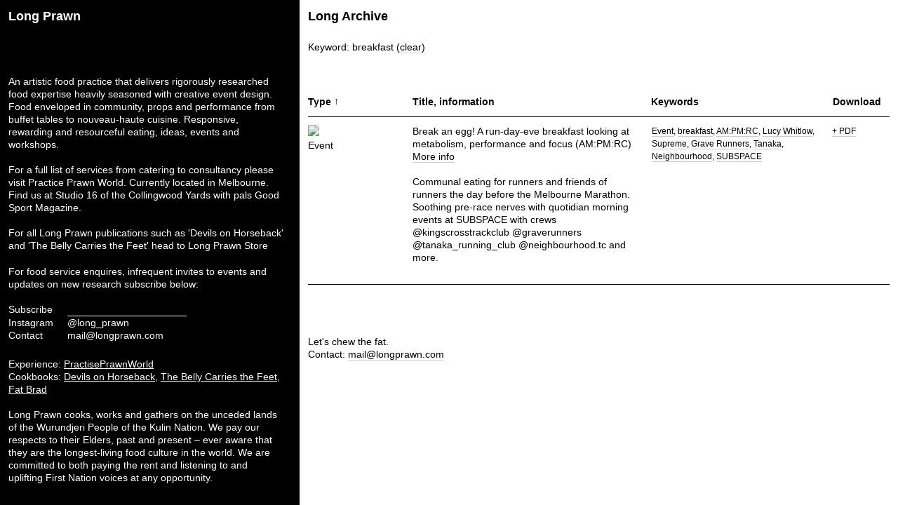

--- FILE ---
content_type: text/css
request_url: https://longprawn.com/assets/css/main.css?v=b7399e4ca4fcb77becc1f2205f7f4665ad1c1da5
body_size: 1152
content:
* {
  margin: 0;
  padding: 0;
  box-sizing: border-box;
  font: inherit;
  color: inherit;
  text-decoration: inherit; }

html {
  font-size: 10px; }

body {
  font-family: Arial, sans-serif;
  font-size: 1.4rem;
  line-height: 1.3; }

aside a {
  border-bottom: 1px solid rgba(0, 0, 0, 0.2); }
  aside a:hover {
    border-bottom-color: rgba(0, 0, 0, 0.4); }
  aside a.has-tooltip {
    border-bottom-color: #0000ff; }

h1, h2, p {
  margin-bottom: 1.3em; }

h1 {
  font-size: 1.8rem;
  font-weight: bold;
  z-index: 4; }

header h1 {
  margin-bottom: 7.2rem; }

header, aside {
  padding: 1.2rem; }

header {
  background-color: black;
  background-position: top left;
  color: white;
  min-height: 50vh;
  display: flex;
  flex-direction: column; }
  header p {
    max-width: 28em; }
  header a:hover {
    text-decoration: underline; }
  header .foot {
    padding-top: 1.2rem;
    margin-top: auto; }
    header .foot a {
      text-decoration: underline; }

dt {
  position: absolute; }

dd {
  margin-left: 6em; }

dl p {
  margin-bottom: 0; }

.table {
  font-size: 1.4rem;
  margin-bottom: calc(1.2rem * 6); }
  .table img {
    max-width: 100%; }
  .table .row {
    display: flex; }
    .table .row.body {
      padding: 0.8em 0;
      border-bottom: 1px solid; }
    .table .row .col {
      flex: 1; }
  .table .row.header {
    font-weight: bold;
    padding-bottom: 0.8em;
    background: white;
    border-bottom: 1px solid;
    position: -webkit-sticky;
    position: sticky;
    top: -1px;
    padding-top: 1.2rem; }
    .table .row.header .col[data-sort-trigger]:hover span {
      display: inline-block; }
  .table .col.type {
    max-width: 18%; }
  .table .col.tags {
    flex: 1.5; }
  .table .col.content {
    flex: 0.5; }
  .table .col.title {
    flex: 2; }
  .table .col.pad {
    padding-right: 1em; }

.item.moreinfo-active .moreinfo-button {
  display: none; }

.item:not(.moreinfo-active) .moreinfo, .item:not(.moreinfo-active) .lessinfo-button {
  display: none; }

.content a {
  text-transform: uppercase; }

.moreinfo .caption p {
  max-width: 22em; }

.moreinfo .text {
  margin-bottom: 1.2rem;
  -webkit-column-count: 2;
          column-count: 2;
  -webkit-column-gap: 1.2rem;
          column-gap: 1.2rem; }
  .moreinfo .text p:first-of-type {
    display: none; }

.hasmoreinfo iframe, .hasmoreinfo p:not(:first-child) {
  display: none; }

.tags > *:not(:last-of-type):after {
  content: ','; }

aside {
  min-height: 100vh;
  width: 100%; }
  aside .table {
    margin-top: 4.8rem; }

.tooltip {
  background: white;
  position: fixed;
  top: 200%;
  left: 200%;
  width: 22rem;
  box-shadow: 0.2rem 0.2rem 0.6rem rgba(0, 0, 0, 0.5);
  display: none;
  margin: 1rem;
  pointer-events: none; }
  .tooltip img {
    width: 100%;
    display: block; }

@media (min-width: 1024px) {
  body {
    display: flex; }
  header {
    flex: 1; }
  header, aside {
    height: 100vh; }
  aside {
    overflow-y: scroll;
    width: 100%;
    max-width: calc(100% * 2 / 3); } }

.only-mobile {
  display: none; }

.not-mobile {
  display: initial; }

@media (max-width: 640px) {
  .moreinfo-active [data-sort="tags"], .moreinfo-active [data-sort="content"] {
    display: none; }
  .moreinfo-active .text.hasmoreinfo p:first-of-type {
    margin-bottom: 0; }
  .tooltip {
    top: 50% !important;
    left: 50% !important;
    -webkit-transform: translate(-50%, -50%);
            transform: translate(-50%, -50%);
    margin: 0;
    width: 80vw;
    z-index: 100; }
  .not-mobile {
    display: none; }
  .only-mobile {
    display: initial; }
  .moreinfo > .col.pad {
    padding-right: 0; }
  aside .table .gallery .row.image {
    position: relative;
    flex-direction: column-reverse; }
    aside .table .gallery .row.image .pad {
      padding-right: 0; }
    aside .table .gallery .row.image .caption p:not(.nav) {
      display: none; }
  aside .table img {
    width: 100%;
    max-width: none; }
  aside .table .row.header {
    display: none; }
  aside .table .row {
    flex-direction: column; }
    aside .table .row.moreinfo {
      margin-top: 1.2rem; }
      aside .table .row.moreinfo .text {
        -webkit-column-count: 1;
                column-count: 1; }
    aside .table .row .col {
      max-width: none; }
      aside .table .row .col.title h2 {
        margin-right: 6em; }
        aside .table .row .col.title h2 span {
          font-weight: bold; }
      aside .table .row .col.type {
        position: relative;
        padding-right: 0; }
        aside .table .row .col.type .type-value {
          position: absolute;
          right: 0; }
      aside .table .row .col.city br {
        display: none; } }

span.has-tooltip {
  cursor: help; }

.roll-titles span:not(:first-of-type) {
  display: none; }

.body .tags, .body .content {
  font-size: 1.2rem;
  line-height: 1.5; }

.table .header {
  -webkit-user-select: none;
     -moz-user-select: none;
      -ms-user-select: none;
          user-select: none; }

[data-sort-trigger] {
  cursor: pointer; }
  [data-sort-trigger] span {
    display: none;
    position: relative;
    top: -1px; }
  [data-sort-trigger].sorted span {
    display: inline-block; }
  [data-sort-trigger].sorted-reverse span {
    -webkit-transform-origin: 0 55%;
            transform-origin: 0 55%;
    -webkit-transform: scaleY(-1);
            transform: scaleY(-1); }

dl input {
  background: none;
  -webkit-appearance: none;
     -moz-appearance: none;
          appearance: none;
  border: none;
  outline: none;
  border-bottom: 1px solid; }

iframe {
  border: none; }

/*# sourceMappingURL=main.css.map */


--- FILE ---
content_type: application/javascript
request_url: https://longprawn.com/assets/js/main.js?v=c0fe29d3450179bbd93370adb9c19d05252d97ec
body_size: 1147
content:
var loaded = []

bgs.forEach(function(bg) {
  var image = new Image()
  image.src = bg
  image.onload = function() {
    loaded.push(bg)
  }
})

function nextTitle() {
  var $titles = document.querySelector('.roll-titles')
  var titles = Array.from($titles.children).map(function(el) {
    return '<span>'+el.innerText+'</span>'
  })
  var last = titles.shift()
  titles.push(last)

  $titles.innerHTML = titles.join('\n')
}

var time = 250
var timeout
function onmove(event) {
  if(timeout) return

  timeout = setTimeout(function() {
    nextTitle()
    var image = loaded[Math.floor(Math.random() * loaded.length)]

    document.querySelector('header').style.backgroundImage = 'url('+image+')'
    timeout = undefined
  }, time)
}

function tooltip($container) {
  var $tip = $container.querySelector('.tooltip')

  if(!$tip) return

  $container.addEventListener('mouseenter', function() {
    $tip.style.display = 'block'
  })

  $container.addEventListener('mousemove', function(event) {
    $tip.style.top = event.pageY - window.scrollY + 'px'
    $tip.style.left = event.pageX + 'px'
  })

  $container.addEventListener('mouseleave', function() {
    $tip.style.display = 'none'
  })
}

var lastSort
var sortReverse
var sortClicks = 0
function sortBy(column) {
  var skip = sortClicks === 0

  var table = document.querySelector('.table')
  var rows = document.querySelectorAll('.table .row.body')
  var header = document.querySelector('.table .head')

  if(column === lastSort) {
    sortReverse = !sortReverse
  } else {
    sortReverse = false
  }

  if(!skip) {
    Array.prototype.slice.call(rows).sort(function(a, b) {
      function sv(row) {
        var col = row.querySelector('[data-sort="'+column+'"]')
        return col && col.innerText
      }
      if(sortReverse) {
        return sv(a) < sv(b) ? -1 : 0
      } else {
        return sv(a) > sv(b) ? -1 : 0
      }
    })
    .map(function(item) {
      table.appendChild(item)
    })
  }

  var chead = document.querySelector('.table .row.header .col[data-sort-trigger="'+column+'"]')

  Array.from(document.querySelectorAll('.sorted')).forEach(function(h) {
    h.classList.remove('sorted')
    h.classList.remove('sorted-reverse')
  })

  if(chead) {
    chead.classList.add('sorted')
    if(sortReverse) {
      chead.classList.add('sorted-reverse')
    } else {
      chead.classList.remove('sorted-reverse')
    }
  }

  lastSort = column
  sortClicks++
}

document.addEventListener('DOMContentLoaded', function() {
  var $header = document.querySelector('header')
  $header.addEventListener('mousemove', onmove)

  Array.from(document.links).forEach(function(link) {
    if(link.host !== window.location.host) link.setAttribute('target', '_blank')
  })

  window.addEventListener('popstate', function() {
    var href = window.location.href
    var $link = document.querySelector('a[href="'+href+'"]')
    if($link) $link.click()
  })

  var href = window.location.href
  var $active = document.querySelector('a[href="'+href+'"]')


  if($active) {
    var $table = $('.table')
    var $row = $($active).closest('.row.body')

    $table.children().eq(0).after($row.remove())
  }

  Array.from(document.querySelectorAll('.has-tooltip')).forEach(tooltip)

  window.addEventListener('click', function(event) {
    var $target = event.target
    var sortColumn = $target.getAttribute('data-sort-trigger')

    if($target.classList.contains('has-tooltip')) event.preventDefault()

    if(sortColumn) {
      sortBy(sortColumn)
    }

    if($target.classList.contains('moreinfo-button')) {
      event.preventDefault()
      var item = $target.closest('.item')
      if(item) {
        Array.from(document.querySelectorAll('.item')).forEach(function($item) {
          $item.classList.remove('moreinfo-active')
        })
        item.classList.add('moreinfo-active')
        history.pushState(null, null, $target.href)
      }
    }

    if($target.classList.contains('lessinfo-button')) {
      event.preventDefault()
      var item = $target.closest('.item')
      if(item) {
        item.classList.remove('moreinfo-active')
        history.pushState(null, null, $target.href)
      }
    }
  })

  Array.from(document.querySelectorAll('.gallery')).forEach(function(gallery) {
    var images = Array.from(gallery.querySelectorAll('.image'))
    var current = 0
    var navs = Array.from(gallery.querySelectorAll('.next, .prev'))

    function render() {
      images.forEach(function(image, i) {
        if(i !== current) {
          image.style.display = 'none'
        } else {
          image.style.display = 'flex'
        }
      })
    }

    function updateFn(cb) {
      return function() {
        cb()
        render()
      }
    }

    var next = updateFn(function() {
      current = (current + 1) % images.length
    })

    var prev = updateFn(function() {
      current = current - 1
      if(current < 0) current = images.length - 1
    })

    navs.forEach(function(nav) {
      nav.addEventListener('click', function(event) {
        event.preventDefault()

        if(nav.classList.contains('next')) {
          next()
        } else {
          prev()
        }
      })
    })

    render()
  })

  $('[data-sort-trigger="type"]').trigger('click')

  $(document).on('touchend', function() {
    $('.tooltip').hide()
  })
})